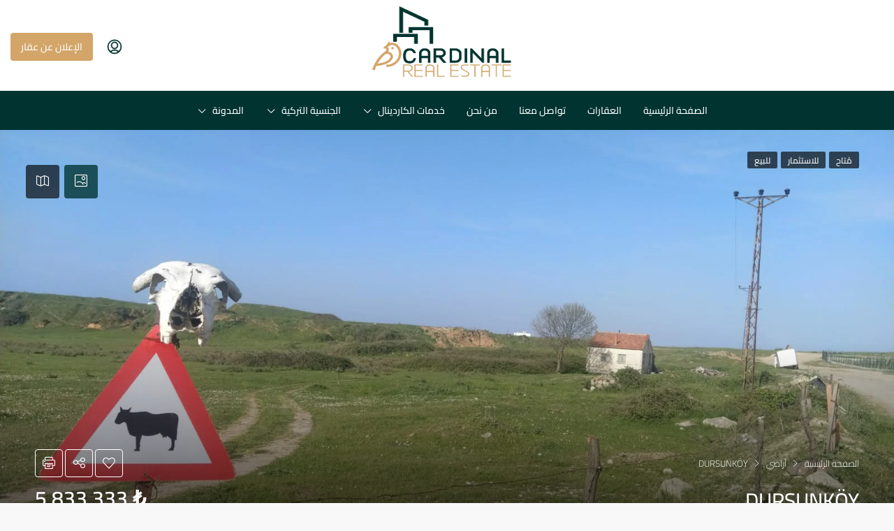

--- FILE ---
content_type: image/svg+xml
request_url: https://cardinal-tr.com/wp-content/uploads/2023/05/222.svg
body_size: 1910
content:
<?xml version="1.0" encoding="UTF-8"?>
<svg id="Layer_1" data-name="Layer 1" xmlns="http://www.w3.org/2000/svg" viewBox="0 0 31.14 19.18">
  <defs>
    <style>
      .cls-1 {
        fill: #fff;
      }

      .cls-2 {
        fill: #d3a569;
      }
    </style>
  </defs>
  <g>
    <path class="cls-2" d="m4.42,13.64c1.05.3,1.42,1.53.78,2.43-.17.24-.39.46-.62.64-.73.57-1.59.86-2.5,1.03-.31.06-.63.08-.98.13-.16.43-.32.86-.49,1.31-.19-.06-.38-.12-.62-.2.14-.38.25-.73.39-1.06.56-1.44,1.33-2.75,2.47-3.83.23-.22.47-.44.7-.66.3-.3.3-.47,0-.79-.06-.06-.54.02-.6-.04.09-.32.64-.75.84-.99.13-.15.74-1.14.74-1.14,0,0,.06.6.25.56.76-.17,1.63.08,2.09.68.73.93.98,1.99.8,3.15-.15.93-.59,1.71-1.3,2.34-.75.67-1.63,1-2.67,1,0-.12,0-.22,0-.32,0-.1.01-.2.02-.29.23-.03.43-.06.64-.09,2.34-.46,3.48-3.17,2.16-5.15-.3-.45-.7-.68-1.23-.71-.48-.03-.93.23-1.14.69.29.38.34.81.14,1.27.06.03.09.06.12.07Zm-2.24,3.42c.69-.16,1.34-.4,1.92-.81.26-.18.48-.39.63-.67.36-.67-.09-1.23-.57-1.33-.3-.06-.55.03-.76.23-.26.26-.55.5-.76.8-.38.52-.72,1.07-1.07,1.61-.05.07-.07.16-.12.3.28-.05.5-.07.72-.12Z"/>
    <path class="cls-2" d="m5.05,12.56c.11.28.21.36.38.33.17-.02.28-.17.28-.34,0-.16-.11-.28-.27-.31-.17-.03-.28.06-.4.32Z"/>
  </g>
  <g>
    <path class="cls-1" d="m11.27,14.3c-.06.42-.2.73-.43.94-.23.21-.51.31-.85.31-.22,0-.41-.03-.58-.08-.17-.06-.31-.16-.43-.29s-.21-.32-.27-.54c-.06-.22-.09-.5-.09-.83s.03-.61.09-.84c.06-.23.15-.41.27-.55.12-.14.26-.24.43-.3.17-.06.36-.09.58-.09.33,0,.6.09.83.28.22.18.36.47.44.87h-.48c-.07-.22-.18-.38-.31-.48s-.29-.14-.47-.14c-.13,0-.25.02-.35.06-.11.04-.2.11-.27.21-.07.1-.13.23-.17.39-.04.16-.06.36-.06.6s.02.43.06.59c.04.16.1.28.17.37.07.1.16.16.27.2.1.04.22.07.35.07.2,0,.36-.06.5-.16.14-.11.24-.29.31-.56h.47Z"/>
    <path class="cls-1" d="m13.75,15.41v-1.11h-1.31v1.11h-.52v-2.26c0-.19.03-.36.1-.5.06-.14.15-.26.26-.36.1-.09.23-.16.37-.21.14-.05.29-.07.44-.07s.31.02.45.07c.14.05.27.12.38.22.11.1.2.22.26.36.07.14.1.31.1.5v2.26h-.52Zm0-1.64v-.62c0-.1-.02-.19-.06-.27-.04-.08-.09-.14-.15-.2-.07-.05-.14-.09-.22-.12-.08-.03-.17-.04-.25-.04s-.16.01-.23.04c-.08.03-.15.06-.2.11-.06.05-.11.12-.14.2-.04.08-.06.17-.06.28v.62h1.31Z"/>
    <path class="cls-1" d="m15.46,14.17v1.24h-.52v-3.4h1.44c.15,0,.3.03.43.08.14.06.25.13.35.23.1.1.18.21.24.34.06.14.09.28.09.43,0,.14-.02.27-.07.38-.05.11-.11.21-.18.3-.08.09-.17.17-.26.23-.1.07-.2.11-.3.14l.98,1.27h-.66l-.96-1.24h-.58Zm.92-.52c.16,0,.3-.05.42-.16.11-.1.17-.24.17-.4s-.06-.29-.17-.4c-.12-.1-.26-.16-.42-.16h-.92v1.11h.92Z"/>
    <path class="cls-1" d="m19.42,12.01c.17,0,.34.03.5.08s.31.13.45.24c.13.1.23.23.31.39.08.16.12.34.12.54v.92c0,.2-.04.38-.12.54-.08.16-.18.29-.31.39-.13.1-.28.18-.45.24s-.33.08-.5.08h-1.11v-3.4h1.11Zm-.59,2.88h.59c.1,0,.21-.01.31-.05.1-.03.19-.08.28-.14.08-.06.14-.13.19-.22.05-.09.07-.19.07-.31v-.92c0-.12-.02-.22-.07-.31-.05-.09-.11-.16-.19-.22-.08-.06-.17-.11-.28-.14-.1-.03-.21-.05-.31-.05h-.59v2.36Z"/>
    <path class="cls-1" d="m21.97,15.41h-.52v-3.4h.52v3.4Z"/>
    <path class="cls-1" d="m23.15,15.41h-.52v-3.4h.34l2.02,2.34v-2.34h.52v3.4h-.31l-2.04-2.38v2.38Z"/>
    <path class="cls-1" d="m27.99,15.41v-1.11h-1.31v1.11h-.52v-2.26c0-.19.03-.36.1-.5.06-.14.15-.26.26-.36.1-.09.23-.16.37-.21.14-.05.29-.07.44-.07s.31.02.45.07c.14.05.27.12.38.22.11.1.2.22.26.36.07.14.1.31.1.5v2.26h-.52Zm0-1.64v-.62c0-.1-.02-.19-.06-.27-.04-.08-.09-.14-.15-.2-.07-.05-.14-.09-.22-.12-.08-.03-.17-.04-.25-.04s-.16.01-.23.04c-.08.03-.15.06-.2.11-.06.05-.11.12-.14.2-.04.08-.06.17-.06.28v.62h1.31Z"/>
    <path class="cls-1" d="m29.17,15.41v-3.4h.52v2.88h1.44v.52h-1.96Z"/>
  </g>
  <g>
    <path class="cls-1" d="m9.09,17.62v1.17h-.22v-2.85h1.12c.12,0,.22.02.32.07.1.05.19.1.27.18.07.08.13.17.18.27.04.1.07.21.07.32,0,.1-.02.21-.06.3s-.09.18-.16.26c-.07.08-.15.14-.25.19-.1.05-.21.08-.33.09l.91,1.17h-.27l-.92-1.17h-.66Zm.9-.22c.08,0,.17-.02.24-.05.08-.03.14-.07.2-.13.06-.06.1-.12.13-.2.03-.07.05-.15.05-.24s-.01-.17-.05-.24c-.03-.07-.08-.14-.13-.2-.06-.06-.12-.1-.2-.13-.07-.03-.15-.05-.24-.05h-.9v1.23h.9Z"/>
    <path class="cls-1" d="m11.22,18.8v-2.85h1.68v.22h-1.45v1.06h1.45v.22h-1.45v1.12h1.45v.22h-1.68Z"/>
    <path class="cls-1" d="m15.02,18.8v-1.12h-1.34v1.12h-.22v-1.99c0-.14.02-.27.07-.38.05-.11.11-.2.2-.27.08-.07.17-.13.28-.16.1-.03.22-.05.34-.05s.23.02.35.06c.11.04.21.09.29.16.08.07.15.17.2.27.05.11.07.23.07.37v1.99h-.22Zm0-1.34v-.64c0-.1-.02-.2-.06-.28-.04-.08-.09-.15-.16-.2-.07-.05-.14-.09-.22-.12-.08-.03-.17-.04-.25-.04s-.16.01-.24.04c-.08.03-.15.07-.21.12-.06.06-.11.12-.15.2-.04.08-.06.18-.06.28v.64h1.34Z"/>
    <path class="cls-1" d="m15.8,18.8v-2.85h.22v2.63h1.34v.22h-1.57Z"/>
    <path class="cls-1" d="m18.49,18.8v-2.85h1.68v.22h-1.45v1.06h1.45v.22h-1.45v1.12h1.45v.22h-1.68Z"/>
    <path class="cls-1" d="m22.15,16.26c-.09-.03-.18-.05-.28-.07-.1-.01-.2-.02-.31-.02-.23,0-.41.05-.53.13-.13.09-.19.2-.19.32,0,.1.04.18.12.26.07.08.17.16.28.23.11.07.23.14.37.21.13.07.26.14.37.22.11.08.21.16.28.25.07.09.11.2.11.31,0,.09-.02.17-.06.25-.04.08-.1.15-.18.22-.08.06-.18.11-.3.15-.12.04-.26.06-.41.06-.12,0-.24,0-.35-.03-.12-.02-.22-.04-.31-.07l.07-.21c.09.03.18.05.28.06.1.02.21.03.32.03.23,0,.41-.05.54-.15.12-.09.18-.2.18-.31,0-.09-.04-.17-.11-.25-.08-.07-.17-.14-.28-.21-.11-.07-.23-.14-.37-.21-.13-.07-.26-.14-.37-.22-.11-.08-.2-.17-.28-.27-.08-.1-.12-.21-.12-.33,0-.09.02-.18.07-.26.04-.08.1-.15.18-.22.08-.06.18-.11.3-.15.12-.04.25-.06.4-.06.12,0,.23,0,.35.03.11.02.22.04.31.07l-.07.22Z"/>
    <path class="cls-1" d="m23.65,18.8h-.22v-2.63h-.9v-.22h2.01v.22h-.9v2.63Z"/>
    <path class="cls-1" d="m26.39,18.8v-1.12h-1.34v1.12h-.22v-1.99c0-.14.02-.27.07-.38.05-.11.11-.2.2-.27.08-.07.17-.13.28-.16.1-.03.22-.05.34-.05s.23.02.35.06c.11.04.21.09.29.16.08.07.15.17.2.27.05.11.07.23.07.37v1.99h-.22Zm0-1.34v-.64c0-.1-.02-.2-.06-.28-.04-.08-.09-.15-.16-.2-.07-.05-.14-.09-.22-.12-.08-.03-.17-.04-.25-.04s-.16.01-.24.04c-.08.03-.15.07-.21.12-.06.06-.11.12-.15.2-.04.08-.06.18-.06.28v.64h1.34Z"/>
    <path class="cls-1" d="m28.02,18.8h-.22v-2.63h-.9v-.22h2.01v.22h-.9v2.63Z"/>
    <path class="cls-1" d="m29.19,18.8v-2.85h1.68v.22h-1.45v1.06h1.45v.22h-1.45v1.12h1.45v.22h-1.68Z"/>
  </g>
  <polygon class="cls-2" points="12.14 11.12 11.16 11.12 11.16 9.2 6.58 9.2 6.58 10.6 5.6 10.6 5.6 8.22 12.14 8.22 12.14 11.12"/>
  <polygon class="cls-2" points="16.25 11.12 15.27 11.12 15.27 7.2 10.69 7.2 10.69 7.93 9.71 7.93 9.71 6.22 16.25 6.22 16.25 11.12"/>
  <polygon class="cls-2" points="8.2 7.93 7.23 7.93 7.23 0 14.9 4.06 14.9 5.81 13.92 5.81 13.92 4.65 8.2 1.63 8.2 7.93"/>
</svg>